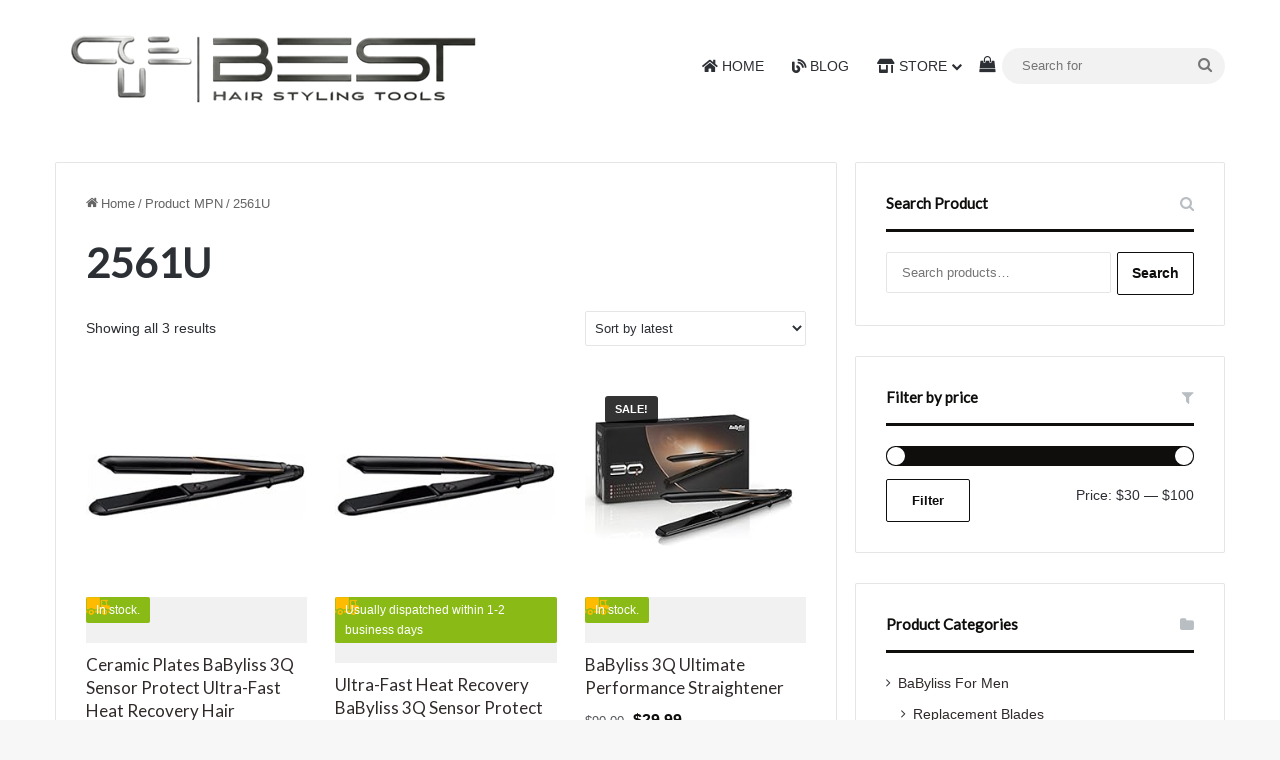

--- FILE ---
content_type: text/html; charset=utf-8
request_url: https://www.google.com/recaptcha/api2/anchor?ar=1&k=6LdDeikaAAAAAIAVsBsTJ3fII6x2M6_P_sWZGBoE&co=aHR0cHM6Ly93d3cuYmFieWxpc3MtcHJvLm5ldDo0NDM.&hl=en&v=PoyoqOPhxBO7pBk68S4YbpHZ&size=invisible&anchor-ms=20000&execute-ms=30000&cb=9q2w6wa6meag
body_size: 48652
content:
<!DOCTYPE HTML><html dir="ltr" lang="en"><head><meta http-equiv="Content-Type" content="text/html; charset=UTF-8">
<meta http-equiv="X-UA-Compatible" content="IE=edge">
<title>reCAPTCHA</title>
<style type="text/css">
/* cyrillic-ext */
@font-face {
  font-family: 'Roboto';
  font-style: normal;
  font-weight: 400;
  font-stretch: 100%;
  src: url(//fonts.gstatic.com/s/roboto/v48/KFO7CnqEu92Fr1ME7kSn66aGLdTylUAMa3GUBHMdazTgWw.woff2) format('woff2');
  unicode-range: U+0460-052F, U+1C80-1C8A, U+20B4, U+2DE0-2DFF, U+A640-A69F, U+FE2E-FE2F;
}
/* cyrillic */
@font-face {
  font-family: 'Roboto';
  font-style: normal;
  font-weight: 400;
  font-stretch: 100%;
  src: url(//fonts.gstatic.com/s/roboto/v48/KFO7CnqEu92Fr1ME7kSn66aGLdTylUAMa3iUBHMdazTgWw.woff2) format('woff2');
  unicode-range: U+0301, U+0400-045F, U+0490-0491, U+04B0-04B1, U+2116;
}
/* greek-ext */
@font-face {
  font-family: 'Roboto';
  font-style: normal;
  font-weight: 400;
  font-stretch: 100%;
  src: url(//fonts.gstatic.com/s/roboto/v48/KFO7CnqEu92Fr1ME7kSn66aGLdTylUAMa3CUBHMdazTgWw.woff2) format('woff2');
  unicode-range: U+1F00-1FFF;
}
/* greek */
@font-face {
  font-family: 'Roboto';
  font-style: normal;
  font-weight: 400;
  font-stretch: 100%;
  src: url(//fonts.gstatic.com/s/roboto/v48/KFO7CnqEu92Fr1ME7kSn66aGLdTylUAMa3-UBHMdazTgWw.woff2) format('woff2');
  unicode-range: U+0370-0377, U+037A-037F, U+0384-038A, U+038C, U+038E-03A1, U+03A3-03FF;
}
/* math */
@font-face {
  font-family: 'Roboto';
  font-style: normal;
  font-weight: 400;
  font-stretch: 100%;
  src: url(//fonts.gstatic.com/s/roboto/v48/KFO7CnqEu92Fr1ME7kSn66aGLdTylUAMawCUBHMdazTgWw.woff2) format('woff2');
  unicode-range: U+0302-0303, U+0305, U+0307-0308, U+0310, U+0312, U+0315, U+031A, U+0326-0327, U+032C, U+032F-0330, U+0332-0333, U+0338, U+033A, U+0346, U+034D, U+0391-03A1, U+03A3-03A9, U+03B1-03C9, U+03D1, U+03D5-03D6, U+03F0-03F1, U+03F4-03F5, U+2016-2017, U+2034-2038, U+203C, U+2040, U+2043, U+2047, U+2050, U+2057, U+205F, U+2070-2071, U+2074-208E, U+2090-209C, U+20D0-20DC, U+20E1, U+20E5-20EF, U+2100-2112, U+2114-2115, U+2117-2121, U+2123-214F, U+2190, U+2192, U+2194-21AE, U+21B0-21E5, U+21F1-21F2, U+21F4-2211, U+2213-2214, U+2216-22FF, U+2308-230B, U+2310, U+2319, U+231C-2321, U+2336-237A, U+237C, U+2395, U+239B-23B7, U+23D0, U+23DC-23E1, U+2474-2475, U+25AF, U+25B3, U+25B7, U+25BD, U+25C1, U+25CA, U+25CC, U+25FB, U+266D-266F, U+27C0-27FF, U+2900-2AFF, U+2B0E-2B11, U+2B30-2B4C, U+2BFE, U+3030, U+FF5B, U+FF5D, U+1D400-1D7FF, U+1EE00-1EEFF;
}
/* symbols */
@font-face {
  font-family: 'Roboto';
  font-style: normal;
  font-weight: 400;
  font-stretch: 100%;
  src: url(//fonts.gstatic.com/s/roboto/v48/KFO7CnqEu92Fr1ME7kSn66aGLdTylUAMaxKUBHMdazTgWw.woff2) format('woff2');
  unicode-range: U+0001-000C, U+000E-001F, U+007F-009F, U+20DD-20E0, U+20E2-20E4, U+2150-218F, U+2190, U+2192, U+2194-2199, U+21AF, U+21E6-21F0, U+21F3, U+2218-2219, U+2299, U+22C4-22C6, U+2300-243F, U+2440-244A, U+2460-24FF, U+25A0-27BF, U+2800-28FF, U+2921-2922, U+2981, U+29BF, U+29EB, U+2B00-2BFF, U+4DC0-4DFF, U+FFF9-FFFB, U+10140-1018E, U+10190-1019C, U+101A0, U+101D0-101FD, U+102E0-102FB, U+10E60-10E7E, U+1D2C0-1D2D3, U+1D2E0-1D37F, U+1F000-1F0FF, U+1F100-1F1AD, U+1F1E6-1F1FF, U+1F30D-1F30F, U+1F315, U+1F31C, U+1F31E, U+1F320-1F32C, U+1F336, U+1F378, U+1F37D, U+1F382, U+1F393-1F39F, U+1F3A7-1F3A8, U+1F3AC-1F3AF, U+1F3C2, U+1F3C4-1F3C6, U+1F3CA-1F3CE, U+1F3D4-1F3E0, U+1F3ED, U+1F3F1-1F3F3, U+1F3F5-1F3F7, U+1F408, U+1F415, U+1F41F, U+1F426, U+1F43F, U+1F441-1F442, U+1F444, U+1F446-1F449, U+1F44C-1F44E, U+1F453, U+1F46A, U+1F47D, U+1F4A3, U+1F4B0, U+1F4B3, U+1F4B9, U+1F4BB, U+1F4BF, U+1F4C8-1F4CB, U+1F4D6, U+1F4DA, U+1F4DF, U+1F4E3-1F4E6, U+1F4EA-1F4ED, U+1F4F7, U+1F4F9-1F4FB, U+1F4FD-1F4FE, U+1F503, U+1F507-1F50B, U+1F50D, U+1F512-1F513, U+1F53E-1F54A, U+1F54F-1F5FA, U+1F610, U+1F650-1F67F, U+1F687, U+1F68D, U+1F691, U+1F694, U+1F698, U+1F6AD, U+1F6B2, U+1F6B9-1F6BA, U+1F6BC, U+1F6C6-1F6CF, U+1F6D3-1F6D7, U+1F6E0-1F6EA, U+1F6F0-1F6F3, U+1F6F7-1F6FC, U+1F700-1F7FF, U+1F800-1F80B, U+1F810-1F847, U+1F850-1F859, U+1F860-1F887, U+1F890-1F8AD, U+1F8B0-1F8BB, U+1F8C0-1F8C1, U+1F900-1F90B, U+1F93B, U+1F946, U+1F984, U+1F996, U+1F9E9, U+1FA00-1FA6F, U+1FA70-1FA7C, U+1FA80-1FA89, U+1FA8F-1FAC6, U+1FACE-1FADC, U+1FADF-1FAE9, U+1FAF0-1FAF8, U+1FB00-1FBFF;
}
/* vietnamese */
@font-face {
  font-family: 'Roboto';
  font-style: normal;
  font-weight: 400;
  font-stretch: 100%;
  src: url(//fonts.gstatic.com/s/roboto/v48/KFO7CnqEu92Fr1ME7kSn66aGLdTylUAMa3OUBHMdazTgWw.woff2) format('woff2');
  unicode-range: U+0102-0103, U+0110-0111, U+0128-0129, U+0168-0169, U+01A0-01A1, U+01AF-01B0, U+0300-0301, U+0303-0304, U+0308-0309, U+0323, U+0329, U+1EA0-1EF9, U+20AB;
}
/* latin-ext */
@font-face {
  font-family: 'Roboto';
  font-style: normal;
  font-weight: 400;
  font-stretch: 100%;
  src: url(//fonts.gstatic.com/s/roboto/v48/KFO7CnqEu92Fr1ME7kSn66aGLdTylUAMa3KUBHMdazTgWw.woff2) format('woff2');
  unicode-range: U+0100-02BA, U+02BD-02C5, U+02C7-02CC, U+02CE-02D7, U+02DD-02FF, U+0304, U+0308, U+0329, U+1D00-1DBF, U+1E00-1E9F, U+1EF2-1EFF, U+2020, U+20A0-20AB, U+20AD-20C0, U+2113, U+2C60-2C7F, U+A720-A7FF;
}
/* latin */
@font-face {
  font-family: 'Roboto';
  font-style: normal;
  font-weight: 400;
  font-stretch: 100%;
  src: url(//fonts.gstatic.com/s/roboto/v48/KFO7CnqEu92Fr1ME7kSn66aGLdTylUAMa3yUBHMdazQ.woff2) format('woff2');
  unicode-range: U+0000-00FF, U+0131, U+0152-0153, U+02BB-02BC, U+02C6, U+02DA, U+02DC, U+0304, U+0308, U+0329, U+2000-206F, U+20AC, U+2122, U+2191, U+2193, U+2212, U+2215, U+FEFF, U+FFFD;
}
/* cyrillic-ext */
@font-face {
  font-family: 'Roboto';
  font-style: normal;
  font-weight: 500;
  font-stretch: 100%;
  src: url(//fonts.gstatic.com/s/roboto/v48/KFO7CnqEu92Fr1ME7kSn66aGLdTylUAMa3GUBHMdazTgWw.woff2) format('woff2');
  unicode-range: U+0460-052F, U+1C80-1C8A, U+20B4, U+2DE0-2DFF, U+A640-A69F, U+FE2E-FE2F;
}
/* cyrillic */
@font-face {
  font-family: 'Roboto';
  font-style: normal;
  font-weight: 500;
  font-stretch: 100%;
  src: url(//fonts.gstatic.com/s/roboto/v48/KFO7CnqEu92Fr1ME7kSn66aGLdTylUAMa3iUBHMdazTgWw.woff2) format('woff2');
  unicode-range: U+0301, U+0400-045F, U+0490-0491, U+04B0-04B1, U+2116;
}
/* greek-ext */
@font-face {
  font-family: 'Roboto';
  font-style: normal;
  font-weight: 500;
  font-stretch: 100%;
  src: url(//fonts.gstatic.com/s/roboto/v48/KFO7CnqEu92Fr1ME7kSn66aGLdTylUAMa3CUBHMdazTgWw.woff2) format('woff2');
  unicode-range: U+1F00-1FFF;
}
/* greek */
@font-face {
  font-family: 'Roboto';
  font-style: normal;
  font-weight: 500;
  font-stretch: 100%;
  src: url(//fonts.gstatic.com/s/roboto/v48/KFO7CnqEu92Fr1ME7kSn66aGLdTylUAMa3-UBHMdazTgWw.woff2) format('woff2');
  unicode-range: U+0370-0377, U+037A-037F, U+0384-038A, U+038C, U+038E-03A1, U+03A3-03FF;
}
/* math */
@font-face {
  font-family: 'Roboto';
  font-style: normal;
  font-weight: 500;
  font-stretch: 100%;
  src: url(//fonts.gstatic.com/s/roboto/v48/KFO7CnqEu92Fr1ME7kSn66aGLdTylUAMawCUBHMdazTgWw.woff2) format('woff2');
  unicode-range: U+0302-0303, U+0305, U+0307-0308, U+0310, U+0312, U+0315, U+031A, U+0326-0327, U+032C, U+032F-0330, U+0332-0333, U+0338, U+033A, U+0346, U+034D, U+0391-03A1, U+03A3-03A9, U+03B1-03C9, U+03D1, U+03D5-03D6, U+03F0-03F1, U+03F4-03F5, U+2016-2017, U+2034-2038, U+203C, U+2040, U+2043, U+2047, U+2050, U+2057, U+205F, U+2070-2071, U+2074-208E, U+2090-209C, U+20D0-20DC, U+20E1, U+20E5-20EF, U+2100-2112, U+2114-2115, U+2117-2121, U+2123-214F, U+2190, U+2192, U+2194-21AE, U+21B0-21E5, U+21F1-21F2, U+21F4-2211, U+2213-2214, U+2216-22FF, U+2308-230B, U+2310, U+2319, U+231C-2321, U+2336-237A, U+237C, U+2395, U+239B-23B7, U+23D0, U+23DC-23E1, U+2474-2475, U+25AF, U+25B3, U+25B7, U+25BD, U+25C1, U+25CA, U+25CC, U+25FB, U+266D-266F, U+27C0-27FF, U+2900-2AFF, U+2B0E-2B11, U+2B30-2B4C, U+2BFE, U+3030, U+FF5B, U+FF5D, U+1D400-1D7FF, U+1EE00-1EEFF;
}
/* symbols */
@font-face {
  font-family: 'Roboto';
  font-style: normal;
  font-weight: 500;
  font-stretch: 100%;
  src: url(//fonts.gstatic.com/s/roboto/v48/KFO7CnqEu92Fr1ME7kSn66aGLdTylUAMaxKUBHMdazTgWw.woff2) format('woff2');
  unicode-range: U+0001-000C, U+000E-001F, U+007F-009F, U+20DD-20E0, U+20E2-20E4, U+2150-218F, U+2190, U+2192, U+2194-2199, U+21AF, U+21E6-21F0, U+21F3, U+2218-2219, U+2299, U+22C4-22C6, U+2300-243F, U+2440-244A, U+2460-24FF, U+25A0-27BF, U+2800-28FF, U+2921-2922, U+2981, U+29BF, U+29EB, U+2B00-2BFF, U+4DC0-4DFF, U+FFF9-FFFB, U+10140-1018E, U+10190-1019C, U+101A0, U+101D0-101FD, U+102E0-102FB, U+10E60-10E7E, U+1D2C0-1D2D3, U+1D2E0-1D37F, U+1F000-1F0FF, U+1F100-1F1AD, U+1F1E6-1F1FF, U+1F30D-1F30F, U+1F315, U+1F31C, U+1F31E, U+1F320-1F32C, U+1F336, U+1F378, U+1F37D, U+1F382, U+1F393-1F39F, U+1F3A7-1F3A8, U+1F3AC-1F3AF, U+1F3C2, U+1F3C4-1F3C6, U+1F3CA-1F3CE, U+1F3D4-1F3E0, U+1F3ED, U+1F3F1-1F3F3, U+1F3F5-1F3F7, U+1F408, U+1F415, U+1F41F, U+1F426, U+1F43F, U+1F441-1F442, U+1F444, U+1F446-1F449, U+1F44C-1F44E, U+1F453, U+1F46A, U+1F47D, U+1F4A3, U+1F4B0, U+1F4B3, U+1F4B9, U+1F4BB, U+1F4BF, U+1F4C8-1F4CB, U+1F4D6, U+1F4DA, U+1F4DF, U+1F4E3-1F4E6, U+1F4EA-1F4ED, U+1F4F7, U+1F4F9-1F4FB, U+1F4FD-1F4FE, U+1F503, U+1F507-1F50B, U+1F50D, U+1F512-1F513, U+1F53E-1F54A, U+1F54F-1F5FA, U+1F610, U+1F650-1F67F, U+1F687, U+1F68D, U+1F691, U+1F694, U+1F698, U+1F6AD, U+1F6B2, U+1F6B9-1F6BA, U+1F6BC, U+1F6C6-1F6CF, U+1F6D3-1F6D7, U+1F6E0-1F6EA, U+1F6F0-1F6F3, U+1F6F7-1F6FC, U+1F700-1F7FF, U+1F800-1F80B, U+1F810-1F847, U+1F850-1F859, U+1F860-1F887, U+1F890-1F8AD, U+1F8B0-1F8BB, U+1F8C0-1F8C1, U+1F900-1F90B, U+1F93B, U+1F946, U+1F984, U+1F996, U+1F9E9, U+1FA00-1FA6F, U+1FA70-1FA7C, U+1FA80-1FA89, U+1FA8F-1FAC6, U+1FACE-1FADC, U+1FADF-1FAE9, U+1FAF0-1FAF8, U+1FB00-1FBFF;
}
/* vietnamese */
@font-face {
  font-family: 'Roboto';
  font-style: normal;
  font-weight: 500;
  font-stretch: 100%;
  src: url(//fonts.gstatic.com/s/roboto/v48/KFO7CnqEu92Fr1ME7kSn66aGLdTylUAMa3OUBHMdazTgWw.woff2) format('woff2');
  unicode-range: U+0102-0103, U+0110-0111, U+0128-0129, U+0168-0169, U+01A0-01A1, U+01AF-01B0, U+0300-0301, U+0303-0304, U+0308-0309, U+0323, U+0329, U+1EA0-1EF9, U+20AB;
}
/* latin-ext */
@font-face {
  font-family: 'Roboto';
  font-style: normal;
  font-weight: 500;
  font-stretch: 100%;
  src: url(//fonts.gstatic.com/s/roboto/v48/KFO7CnqEu92Fr1ME7kSn66aGLdTylUAMa3KUBHMdazTgWw.woff2) format('woff2');
  unicode-range: U+0100-02BA, U+02BD-02C5, U+02C7-02CC, U+02CE-02D7, U+02DD-02FF, U+0304, U+0308, U+0329, U+1D00-1DBF, U+1E00-1E9F, U+1EF2-1EFF, U+2020, U+20A0-20AB, U+20AD-20C0, U+2113, U+2C60-2C7F, U+A720-A7FF;
}
/* latin */
@font-face {
  font-family: 'Roboto';
  font-style: normal;
  font-weight: 500;
  font-stretch: 100%;
  src: url(//fonts.gstatic.com/s/roboto/v48/KFO7CnqEu92Fr1ME7kSn66aGLdTylUAMa3yUBHMdazQ.woff2) format('woff2');
  unicode-range: U+0000-00FF, U+0131, U+0152-0153, U+02BB-02BC, U+02C6, U+02DA, U+02DC, U+0304, U+0308, U+0329, U+2000-206F, U+20AC, U+2122, U+2191, U+2193, U+2212, U+2215, U+FEFF, U+FFFD;
}
/* cyrillic-ext */
@font-face {
  font-family: 'Roboto';
  font-style: normal;
  font-weight: 900;
  font-stretch: 100%;
  src: url(//fonts.gstatic.com/s/roboto/v48/KFO7CnqEu92Fr1ME7kSn66aGLdTylUAMa3GUBHMdazTgWw.woff2) format('woff2');
  unicode-range: U+0460-052F, U+1C80-1C8A, U+20B4, U+2DE0-2DFF, U+A640-A69F, U+FE2E-FE2F;
}
/* cyrillic */
@font-face {
  font-family: 'Roboto';
  font-style: normal;
  font-weight: 900;
  font-stretch: 100%;
  src: url(//fonts.gstatic.com/s/roboto/v48/KFO7CnqEu92Fr1ME7kSn66aGLdTylUAMa3iUBHMdazTgWw.woff2) format('woff2');
  unicode-range: U+0301, U+0400-045F, U+0490-0491, U+04B0-04B1, U+2116;
}
/* greek-ext */
@font-face {
  font-family: 'Roboto';
  font-style: normal;
  font-weight: 900;
  font-stretch: 100%;
  src: url(//fonts.gstatic.com/s/roboto/v48/KFO7CnqEu92Fr1ME7kSn66aGLdTylUAMa3CUBHMdazTgWw.woff2) format('woff2');
  unicode-range: U+1F00-1FFF;
}
/* greek */
@font-face {
  font-family: 'Roboto';
  font-style: normal;
  font-weight: 900;
  font-stretch: 100%;
  src: url(//fonts.gstatic.com/s/roboto/v48/KFO7CnqEu92Fr1ME7kSn66aGLdTylUAMa3-UBHMdazTgWw.woff2) format('woff2');
  unicode-range: U+0370-0377, U+037A-037F, U+0384-038A, U+038C, U+038E-03A1, U+03A3-03FF;
}
/* math */
@font-face {
  font-family: 'Roboto';
  font-style: normal;
  font-weight: 900;
  font-stretch: 100%;
  src: url(//fonts.gstatic.com/s/roboto/v48/KFO7CnqEu92Fr1ME7kSn66aGLdTylUAMawCUBHMdazTgWw.woff2) format('woff2');
  unicode-range: U+0302-0303, U+0305, U+0307-0308, U+0310, U+0312, U+0315, U+031A, U+0326-0327, U+032C, U+032F-0330, U+0332-0333, U+0338, U+033A, U+0346, U+034D, U+0391-03A1, U+03A3-03A9, U+03B1-03C9, U+03D1, U+03D5-03D6, U+03F0-03F1, U+03F4-03F5, U+2016-2017, U+2034-2038, U+203C, U+2040, U+2043, U+2047, U+2050, U+2057, U+205F, U+2070-2071, U+2074-208E, U+2090-209C, U+20D0-20DC, U+20E1, U+20E5-20EF, U+2100-2112, U+2114-2115, U+2117-2121, U+2123-214F, U+2190, U+2192, U+2194-21AE, U+21B0-21E5, U+21F1-21F2, U+21F4-2211, U+2213-2214, U+2216-22FF, U+2308-230B, U+2310, U+2319, U+231C-2321, U+2336-237A, U+237C, U+2395, U+239B-23B7, U+23D0, U+23DC-23E1, U+2474-2475, U+25AF, U+25B3, U+25B7, U+25BD, U+25C1, U+25CA, U+25CC, U+25FB, U+266D-266F, U+27C0-27FF, U+2900-2AFF, U+2B0E-2B11, U+2B30-2B4C, U+2BFE, U+3030, U+FF5B, U+FF5D, U+1D400-1D7FF, U+1EE00-1EEFF;
}
/* symbols */
@font-face {
  font-family: 'Roboto';
  font-style: normal;
  font-weight: 900;
  font-stretch: 100%;
  src: url(//fonts.gstatic.com/s/roboto/v48/KFO7CnqEu92Fr1ME7kSn66aGLdTylUAMaxKUBHMdazTgWw.woff2) format('woff2');
  unicode-range: U+0001-000C, U+000E-001F, U+007F-009F, U+20DD-20E0, U+20E2-20E4, U+2150-218F, U+2190, U+2192, U+2194-2199, U+21AF, U+21E6-21F0, U+21F3, U+2218-2219, U+2299, U+22C4-22C6, U+2300-243F, U+2440-244A, U+2460-24FF, U+25A0-27BF, U+2800-28FF, U+2921-2922, U+2981, U+29BF, U+29EB, U+2B00-2BFF, U+4DC0-4DFF, U+FFF9-FFFB, U+10140-1018E, U+10190-1019C, U+101A0, U+101D0-101FD, U+102E0-102FB, U+10E60-10E7E, U+1D2C0-1D2D3, U+1D2E0-1D37F, U+1F000-1F0FF, U+1F100-1F1AD, U+1F1E6-1F1FF, U+1F30D-1F30F, U+1F315, U+1F31C, U+1F31E, U+1F320-1F32C, U+1F336, U+1F378, U+1F37D, U+1F382, U+1F393-1F39F, U+1F3A7-1F3A8, U+1F3AC-1F3AF, U+1F3C2, U+1F3C4-1F3C6, U+1F3CA-1F3CE, U+1F3D4-1F3E0, U+1F3ED, U+1F3F1-1F3F3, U+1F3F5-1F3F7, U+1F408, U+1F415, U+1F41F, U+1F426, U+1F43F, U+1F441-1F442, U+1F444, U+1F446-1F449, U+1F44C-1F44E, U+1F453, U+1F46A, U+1F47D, U+1F4A3, U+1F4B0, U+1F4B3, U+1F4B9, U+1F4BB, U+1F4BF, U+1F4C8-1F4CB, U+1F4D6, U+1F4DA, U+1F4DF, U+1F4E3-1F4E6, U+1F4EA-1F4ED, U+1F4F7, U+1F4F9-1F4FB, U+1F4FD-1F4FE, U+1F503, U+1F507-1F50B, U+1F50D, U+1F512-1F513, U+1F53E-1F54A, U+1F54F-1F5FA, U+1F610, U+1F650-1F67F, U+1F687, U+1F68D, U+1F691, U+1F694, U+1F698, U+1F6AD, U+1F6B2, U+1F6B9-1F6BA, U+1F6BC, U+1F6C6-1F6CF, U+1F6D3-1F6D7, U+1F6E0-1F6EA, U+1F6F0-1F6F3, U+1F6F7-1F6FC, U+1F700-1F7FF, U+1F800-1F80B, U+1F810-1F847, U+1F850-1F859, U+1F860-1F887, U+1F890-1F8AD, U+1F8B0-1F8BB, U+1F8C0-1F8C1, U+1F900-1F90B, U+1F93B, U+1F946, U+1F984, U+1F996, U+1F9E9, U+1FA00-1FA6F, U+1FA70-1FA7C, U+1FA80-1FA89, U+1FA8F-1FAC6, U+1FACE-1FADC, U+1FADF-1FAE9, U+1FAF0-1FAF8, U+1FB00-1FBFF;
}
/* vietnamese */
@font-face {
  font-family: 'Roboto';
  font-style: normal;
  font-weight: 900;
  font-stretch: 100%;
  src: url(//fonts.gstatic.com/s/roboto/v48/KFO7CnqEu92Fr1ME7kSn66aGLdTylUAMa3OUBHMdazTgWw.woff2) format('woff2');
  unicode-range: U+0102-0103, U+0110-0111, U+0128-0129, U+0168-0169, U+01A0-01A1, U+01AF-01B0, U+0300-0301, U+0303-0304, U+0308-0309, U+0323, U+0329, U+1EA0-1EF9, U+20AB;
}
/* latin-ext */
@font-face {
  font-family: 'Roboto';
  font-style: normal;
  font-weight: 900;
  font-stretch: 100%;
  src: url(//fonts.gstatic.com/s/roboto/v48/KFO7CnqEu92Fr1ME7kSn66aGLdTylUAMa3KUBHMdazTgWw.woff2) format('woff2');
  unicode-range: U+0100-02BA, U+02BD-02C5, U+02C7-02CC, U+02CE-02D7, U+02DD-02FF, U+0304, U+0308, U+0329, U+1D00-1DBF, U+1E00-1E9F, U+1EF2-1EFF, U+2020, U+20A0-20AB, U+20AD-20C0, U+2113, U+2C60-2C7F, U+A720-A7FF;
}
/* latin */
@font-face {
  font-family: 'Roboto';
  font-style: normal;
  font-weight: 900;
  font-stretch: 100%;
  src: url(//fonts.gstatic.com/s/roboto/v48/KFO7CnqEu92Fr1ME7kSn66aGLdTylUAMa3yUBHMdazQ.woff2) format('woff2');
  unicode-range: U+0000-00FF, U+0131, U+0152-0153, U+02BB-02BC, U+02C6, U+02DA, U+02DC, U+0304, U+0308, U+0329, U+2000-206F, U+20AC, U+2122, U+2191, U+2193, U+2212, U+2215, U+FEFF, U+FFFD;
}

</style>
<link rel="stylesheet" type="text/css" href="https://www.gstatic.com/recaptcha/releases/PoyoqOPhxBO7pBk68S4YbpHZ/styles__ltr.css">
<script nonce="SLes_jes7Yk0by9qyuifAA" type="text/javascript">window['__recaptcha_api'] = 'https://www.google.com/recaptcha/api2/';</script>
<script type="text/javascript" src="https://www.gstatic.com/recaptcha/releases/PoyoqOPhxBO7pBk68S4YbpHZ/recaptcha__en.js" nonce="SLes_jes7Yk0by9qyuifAA">
      
    </script></head>
<body><div id="rc-anchor-alert" class="rc-anchor-alert"></div>
<input type="hidden" id="recaptcha-token" value="[base64]">
<script type="text/javascript" nonce="SLes_jes7Yk0by9qyuifAA">
      recaptcha.anchor.Main.init("[\x22ainput\x22,[\x22bgdata\x22,\x22\x22,\[base64]/[base64]/[base64]/[base64]/[base64]/UltsKytdPUU6KEU8MjA0OD9SW2wrK109RT4+NnwxOTI6KChFJjY0NTEyKT09NTUyOTYmJk0rMTxjLmxlbmd0aCYmKGMuY2hhckNvZGVBdChNKzEpJjY0NTEyKT09NTYzMjA/[base64]/[base64]/[base64]/[base64]/[base64]/[base64]/[base64]\x22,\[base64]\\u003d\x22,\x22LjrDnsOiw7QHwoTDhlgCNW4nFcOKwpYyV8Kyw78TRkPCtMKJblbDhcO1w6JJw5vDocKBw6pcRSg2w6fCgyVBw4ViWTk3w7rDuMKTw4/[base64]/bcKtQMOOw5XCsUrClMKPwpN0wo7CmHdww6fDpMKyIxIewqzCgAbDqw/CvcO9wr/Cr1EFwr9ewp7Cq8OJK8KvacOLdEZvOywnYsKEwpwWw44bakIOUMOEJn8QLRfDiSdzZMOSNB4DLMK2IVbCn27CinUBw5Zvw6XCp8O9w7l/wq/DszMoAgNpwpzCucOuw6LCllPDly/DtcO+wrdLw5vCmhxFwoPCsh/[base64]/DkMO4wqfDgcO1bm8bwpzDn8KVwrcrRFzDosO2bnHDrcOGRXLDs8OCw5QocsOdYcK6wpc/SU/DiMKtw6PDgz3CicKSw6vCpG7DusKvwqMxXXxvHF4WwrXDq8OnbhjDpAEsVMOyw79rw70Ow7djB3fCl8OdHUDCvMKrCcOzw6bDgw18w6/CrXl7wrZXwqvDnwfDvcOMwpVUHMKiwp/DvcOvw4zCqMKxwox1IxXDhghIe8O8wqbCp8Kow5TDiMKaw7jCtcKLM8OKeUvCrMO0wpgnFVZUNsORMFfCosKAwoLCp8OOb8KzwpXDnnHDgMKywofDgEdDw77CmMKrBcO6KMOGZVBuGMKkVyN/CgzCoWVRw75ELyF+FcOYw7/Du23Dq2DDrMO9CMOCZsOywrfCt8KZwqnCgBEOw6xaw5cBUncjwoLDucK7M3ItWsOcwr5HUcKVwp3CsSDDlMKCC8KDfsK8TsKbcsKxw4JHwrRDw5Efw4Q+wq8bTD/[base64]/wqjDosKxPMKHPis2QXBaWsOaw5lPw448wpMqwoTCnSIuaGZKZ8K/EcK1WnXCgsOGcGgiw5bClMOhwpfCsVDDs2jCgsOCwrvCmcK/w6YZwqvDvcOow4nCviFgHsKBwqjDr8KKw7QGYMObw7nCncOywqAtFMOTGwfCrUsywpTCpsOpFHPDkxVww5pdUQhgKkPCpMOUfh07w5M3wpMDVhJ4SG4Ew6DDgMKMwoNBwop2DjUqccKOCTpXasKOwrPCgcKDdsKoQcOIw7/[base64]/DmcKSwokRw7kvwrTChcKNwp7Dt2fDlMKMwrHCjERNwoBRw4k1w6vDn8Kpe8K1w4kCGcOUf8Kaa0vDksOPwo4Xw5LCowXCqgxnYBzCmDEawpzDggskT3DCqTHCj8O7cMKnw4A/SiTDtcKRZUAXw6bCvcOcw7bCusKnRsOPwp5eBRvCt8OUS1A9w6vDmR7CisKiw6nDrEHDjmPCu8KHVQlOBsKIw4ouE1XDr8KKw68gFlzCiMKpZMKgHhkUPsKTbhobGcKmOsKaJQ0UZcK3wr/DucKfCcK4NQEnw6HDgD46wofCgnPCh8KwwpoUAkTDpMKHQ8KdCMOsScKJLgtOw5cww4jCtCrDnsOvEG3CscKpwo/[base64]/DqsO4WcOUwrfDm8OrFsKswpjDgcOzw7ocb8OSwp48w6zCtRhHwpspw4M/wq4xahrCmwV5w4kWVsOHYMOpbcKrw4NAK8KudcKHw6DCtcOna8KNw4/[base64]/R8OtRQDDlnMDZ8Kjw6vCsDwcw7ggwocTQUrDjMOAeSrDrkJwVcKOw4YMShTCqFvDqMOhw5/DhDHCtMK3w4hiw7/DgC5BLHMLGXl3w7sfw4HChybCuS/Dm24/w51MJlAKE1zDscO0LcOKw4wjIyYJQzvDncKEQ2FrbhIwfsO5eMKQCwZ9XkjChsONS8K/EF9+bix1XCA0w6rDlRdREcKowojChW3ChxR4wpkDwqE+RUsMw4rCqXDCuHTDlsKCw5Ngw4BLZMO7w5xxwo/CtMKuOHLDh8OwU8KhKMK8w67DvMKzw43CgQrDvDAFUyDCjzokKEHCosOiw74owpDDrcKTwrvDrSsCwpY+N3bDoRw/[base64]/CusKoU8O9dDjDpsO7eMKLUsORag3Cn8O3wqPDo1hbG8OGM8Klw4zDvCXDkMK7wr3DisKEAsKPw4bCtsOiw4PDmTojR8KjUcOcIAkAZ8OtTDjDsz/Di8KeWcKyR8Kxw6/CkcKhJ3TCucKxwqnDiglnw7TCv2w8U8OCbzFYwp/[base64]/CplbDu2UCw71pFywvUcKOLMKuw7TCusOhW3nDtMKwW8Ozw4QOD8KnwqQsw5/DuUkFWcKFaRBma8O/woMhw7nDkD3CnXh0K2bDs8KawpoOwr3DnQfCkMK2w6JCw6tpcgTClA5Wwo/CoMK/[base64]/HWoZwotzwpBRF8KHRBHChBPCql4dw5PCrMK9LMKQTkxpwoZNwpvCghtJZgNcJCtSw4bCjsKPJMOfw7DCsMKFIisFNC9rPVHDmQvDpsOtdl/CisOKDMOzFsK6w58cw4lJwoTCoF0+B8OHwoh0C8O8w7zCtcOqPMOXRwjClsKqISLCu8OmR8KJwpPDthvCm8O1w5/ClUzCnRTDuAnDk2Z0wq0kw4lnVMOFwrxuXg54w77DuyzDicKWQMOvTivDucKDw7TDpUUPwqh0cMKsw5Ruw75UL8KrQsOzwptJKFsFOcO8w6hLUsK+w5XCh8OBAcO5AMKTwq3CulR3JC4+wpgsdEjChD3DvD0Jw4/Dt1gJS8KCw4DCjMOxwpBGwobCpRRaT8KXFcOCw79ow5jDksKAw73CucKDwr3ChcKtczHCpy9GfsK/OVV7ScOyBsKvwqzDnMOdRTHCmkjDhjrCoBtkwotpw7VAf8OEwpLCsEIJYwF/w587YylFwpvCrnlFw4g9w6NpwrBZA8OgRC8qwo3DoRrDn8OuwqzDtsO+wolUfHfDrEIXw5fCl8ONwrU+woICwqjDvEDDh1DDncOMWsKgwpYyYBgrXMOsYsK0QA9tOltTe8OqNsK4VcOew5sJVVlKwo/DtMOWc8OLQsOAwozCnMOgwpnClnLDuU4tTMOdT8KnNMOfCcOCP8KBw5MawrxLwpnDusOSYSpub8Kkw4jClHLDuFdRYcKyABkjEUHDr10YWWfDmSPDvMOiw7zCpXlowqfCi0I9Qn5eesOswodyw6UHw6V6B0nCsn4HwoBfI2nDvA/DlDnDocO+w4DCmSFGOcOIwrbDrMOsBW8xUm1swoUcaMOwwp3Cmgd9woZwZBQVw6NJw4DCnx8ZbCp0w5lBccOBVcKtwqzDuMK/w49Uw6PCoA7DmcOmwrsqJMO1woJpw7pSFgJQw5tMYcOwAA7Di8K+csO6JsOvf8OFOcOoTi3CrcO6DMOHw7k4HzwpworCgxvDuyHDicOqMhPDjkwFwopwMMKQwrA7w6xFZsO2PsOmDhk0DBQOw6wow53DvjLDq3E9w6/CtMOlYwc4fMObwpjCq0Zyw5ATI8OWw73DgcK9wrTCnX/[base64]/wqQTw6DDrhYgw7hUWMONwol8w786w4nDsy5Cw6dGwofDnFRtMsK8PMKbP37DiCZzCsOkw71bwrzCnCt/w5pPwqQUWsK1w6hawpDDrsKnwqg5RhfCllfCrcO5SHbCtMK5PgvCn8KdwpQMZHIJYAdTw58kecKGPHpDDFZHI8OPBcKvw7Y5SR3DhS4+w6s/wo5xw4LCjknClcO7RVcQBsK4CXUKJm7DmnNqN8K8w6Qpf8KQY07ClR8ANhPDr8Orw5bDpsK8w4rDlSzDtMOBGV/CscONw77DocKyw7pCE38Rw7RbD8KjwpUnw4s7KsK+ACzDr8KZw7LDgsOSwq3DvCNyw6YADsOiwrfDhwnDrsOrOcOxw50TwocXwp5uwoADGGDDmhBYw6IpZ8KJw4tuPMOtasKeN2xdwoHDrFHChVfDnAvDsmbCkjbDlwQuTz/CvVXDr1cbTcOzwqQswoluw5o8wopKw69oZsOndgHDmldjK8OOw6MOXzpZwohVBMOxw7Z0w43CtsO7woB3FcOGwptESMKbwovDg8Ofw5vDsxo2wobDswthDcKfGsOyQcKGwpMfwrR+w4MiaAbCqMO+NV/CtcKUBVVAw6bDjDEKfg/Cu8OSw6cgwo0pFS8vdcOLwobDhWDDncOZc8KNWcKrIMO4Zi7ClMOgw7PCqHIgw6vCvMKqwpnDohJWwr3CisK9wpR9w4w0wrjCoBo4emfCv8OzasOswrRTw5HDiCfClnE/[base64]/Di8K/wogzw5luA0JGwqpgwqjCmsKTGVl7FHfCkkbCr8Kcw6XDuQUJwpkpw6PCtGrDrsK2worDhFtyw4Qjw5o7WMO/wqPDtizCrWQaTiBFw7vDumfDlyfCu1BVwqvCiHXClgE+wqonw6HDjEPCtcOsVMOQwp7Dj8ONw7wxIj9uw5N2N8KqwrzDum/CoMKMw5AYwqTCi8KVw4zCuD99woHDlDpYPMOWayN8wqTClsOsw4bDkhF/VcO9A8O1w6lYXMOlCHJYwq0pe8OLw6B1woE6w4/Dth0aw5nDocO7w4jCh8OWdVk2JsKyWDHDmzDChiVQw6PDo8KYwqjDvRzDkcK4I1zDqcKMwr3DsMOSThPClnnCpFMXwo/[base64]/DljU/wrHCqQ54w4LDuMOPwqN9wpHCq0zCq2DCq8KNEMKTdsKMw7w9w6EowoHCqcKkfHAyKhjCscOcwoNsw4/[base64]/DlxvDlMOTw449wpUyM3XCjsKbf8OcUxjChMK9P2jCnMOWwqBXeUUFw7p/PXFbTsK4wr9hwozCn8O6w5tNDiTCv3NdwpZaw7tVw79cw5hKw4/[base64]/w4l+bk/CvBXCkCAUwrBGw6oHwoFZwphEw7/DvCFAXcOLw6PDsCc/wovCjmzDncKPIMOkw5TDjcKzwqDDkMOEwrLDmS3CjxJdw5XCgUBMC8K6w5kiwqDDvjvCmsKuBsKVwrfDm8KlEcKFwoczMiTDpsKBIRVyYlhlEBdSCGrCj8OJR1paw7hZwpNWDhFuw4fDmcO9Tlpwa8KMBF1dUAcwVsK+VsOVNMKIIMO/wpEew4tpwpMYwqEhw5xneA4RHWBiwrwVIS/DtsKRwrN7wprCgnPDkx/[base64]/CisKDw753w5PCl8Kpw4o3woPCjsOSwqJcw4XDrmw9w67CvsKVw6g/w75Uw6ggC8OKejbDslzDqMK1wqQewo3DtcOZW0TCtsKSwqvCk0FEZMKcw4hRwrTCqsK4W8KaNQbDigDCjAXDi2EbF8KkKxXChMKNwpdrwro+TcKEwrLChzXDtMOHDGPCvzweL8K4N8KwIGbCpz3Dr3rDintTZ8KxwpzDsiBSOHpdWDBcXU9ow6ogMUjCgA/DhcKdw4zDg3kjY0XCvC8sO1fCpMOrw7V6b8KPVic1wrxWLn1ew4HDssOlw47CuA8gwph1QBdJwp5ew6fCrDxMwq9VOsOnwqnCpsOLw6wbwqZSCMOnwqvDvcOwYMKiwqjDhVPDvADCucOowpnDqhcSFVNxwr/Do3jDqcKGJnzCixwQwqXDjzzChQcuw6ZvwpDDksOSwpBNwpzCjgrCpcO9wrw9DzouwrQuCsKKw7PCnUDDi0jClRjCu8Ogw6JzwpLDn8K3wpLCjjxoOcOcwo3Dl8KzwpEUNhnCtMOUwqRTfcKbw7/CisOBw7zDrcK2w5zDqD7DpcK7wqdJw6s8w5w7K8O1C8KRw7Ufc8OEw4DCo8Kzw7o3RhMoXx/DtU/[base64]/CiUQfUcKyw7PDscOFw6TCuRxjGsOhEzgDw5dFw6rDsCjCt8Ktw6sEw5zDicOjWcO/FMKBfsKwV8OiwqYIfsOPNlUhd8OHwrXDvcKhwp3CgsODw4bCrsOBRFxAfBLCksOLDjMUfDlnfjtnwozCj8KMHgzChsKfM3DCuUpKwpYGw5jCq8Kjw6EGCcO4wqYEXRvDisOEw4lGfBTDgXwtw43CnMOzw6XCk3HDlD/[base64]/w5gNwqdJw4fCmzwww5ISwoTDpgVFUsOlTMOkw7vDtMOkVgM5wqfDnhtGfjVjESrDrcKTdsK/fAIbdsOKRsKqwoDDisORw4jDs8KMX2vCi8OBZsOhw73DrsOvekfDrEkgw5DDrsKjAyvCk8OIwqPDnX/Ct8O5csOof8OdQ8K5wpjCqsOKKsOEwopUw4xoIcOpwqBlwr8Yf3pDwpRdw6fDv8O4wrZ7woLCgsOSwrkGwoPCulHDrcKMw4/Dl39KeMKWw6TCkFVnw4F/fsOOw7kOWsK9DSVUw6ozTMOMOhMqw4ERw5lNwqxmYydZHRjDoMObUz7CkQ8Gw6DDi8OXw43DuEPCoknCj8Okw4UOw5nDqlNGOsO5w5l5w5DChRzDsBrDmcOyw4/CiQ7Cn8K5wpPDuF/Dg8O0wqDCssKFwr3DtHgVX8ONw7Q1w7XCpcOif2vCrsKTUVLDsyfDswItwr7DkhDCr3vDrcKTTVjChMKywoI3ZMK/[base64]/[base64]/TsKlw5vDqTMxYGDDnHbCm8KAw7fDvG8Aw5HChcKHJ8O4NBg+w7LCvTgHwpltQMOLwqHCrXDDucOOwpxCB8Oqw7TCg0DDqS/DhsK5AwA6wpU1DTRASsKhw6sIMC7CgcOHwqU5w5HChcK/NQgjwq1vwp7DmsKjTAp8WMOTMFNGwogSwpbDiU8hWsKow5MXBUUFAHtgJEEew4kuYMOCbsO2HiTCiMO+Ky/Du1nDvsKoX8KIdCElZcK/w5JkXcKWUiHCnsKGN8OYwodAw6AFJ37DvMOydMK7C3DCgsKlw49sw4MUwpPCrcOhw7NLeUIqHcKEw6gGLsO/wrQ/wr9/[base64]/DrSoQw5ILAzDCvCw5wr5Nw5EPN8KCOyNew5EjP8OtCkcmw65sw4DCuHc+wqZ6w4dow6HDoz1BDRU1NMKrU8KGGMKxem0WXMO/[base64]/DqW5OwqHDujcqwp8gwq0uQMOEwoV7JWDDjMKvw4YnJi4yY8O3w4zDuEcyKjHDlBrDtcOlwotDwqPDvjXDqcKUQsKSwrfDgcK6w79iwpptw73Dm8KZw75Mwr83worCqsOCY8O/XcOzZG0/EcO4w4HCm8OYGcKKw7fCqQHCtsK5UF3Dv8O2DWJlwpFCJcO/[base64]/CjA/CkhXCiENewqg0bFt5wr/ChsOucQDDssKzw7PClVEuw4scwo3CmTzCgcKTVsKvwpbDusK5w7nCu0jDjsOxwoZvHXXCj8KAwp7DjyFSw5BBHh3DnAJ/a8ONw4TDnV1Aw7xZFEvDtcKNUWxgQVEqw7fDp8OEdUHDky9SwpUCw5rCj8OPYcKTLcKAw715wrZsO8KSw6nClsKkR1HClxfDukIjw7fCuxZsO8KBWzxWNW5kwqXCv8O2L25BBwjCtsOww5N2wo/[base64]/Ch8KZw47Cq8OGSUAFwp7DicO5wow7w6gew7fDijLDpcKpw6RfwpZlw6dCw4VSFMKISlPCo8OFwoTDgMOqAsOZw4bDnWcucsOGdSvDkkllWcK0B8Onw79DUXxTw5ZpwoXCk8OHdn/Ds8OBF8O8A8O1woTCjTV5fMK1wqtfD3PCrQnCjwjDr8K9wqtEGGzClsKowq/CtD58eMO0w5vDu8K3YTDDoMOhwrBqGkp3w4dIw7fDocO+CcOOw57CscO0w5sUw5B5wqECw6TCncKxR8OGVUPDhcKWahcGaF/Doz1DUn3CscKpRsOuwqQgw5Fww4pFw7LCs8K1wo5Fw7TDosKCw7RowqvDksOOwp09FsOkB8OEKMOiOnlaCzfDjMOHI8Kgw5XDgsK8w6jDqkM+wo3CuUAaKUPClSrDnmjClsOydjbCqMK6OQ4vw7nCv8KKwrt+TsKWw54Fw4BGwo00FipGY8KuwpBxwr/[base64]/ChnCq8KrS8OBOl9xZzfClFlGwqDDqXNSG8KXw7RrwqMcw5sCwp13I0dhGMOxYcOPw71Tw75Vw4/DrcKMMMKSwrhAMhAjSMKdw71MCA5neR86wprDlMOTDsK5DcOJDRDChiPCpMOGDcKhH3hSwqvDm8OLQ8OGwro9bcKTOHfCtcOtw4fCl0XDoi9Hw4/[base64]/Dm8KPPcKAUyXDvMOwNx/DpUBZC8Ktwq/[base64]/wqDDv8KkdhwrGMK3w7fCnEtvw5TCun/Ch8KvGcOySlDDpgvDnH/Ct8K5EVTDkCINwo5FIUx6JcO6w5U5JsKOwqDDo0jCrXDCrsKww5zDuWh7w7PDil8lP8OCw6/DoDPCnH5ow6DCuQI1wp/Cs8KqW8OgVMKrw7nCvVZaXQrDpiVZwoRTIgXCkztNwqbCgMK/P0c/wo8Ywq9kwrhOw683LcOSecKVwq19wpM6QHLDmCchJMOBwrnClTUWwroOwrzDnMOSKMKJMcOqLmwJw4c6wq/CpcOCJ8KcKEl1IcOoNjXDvAnDlTrDscKJMcOxwp40YcO6wozCn3whwqTCiMOMacKhw4zCtAvDkEVHwosPw6cVwoRNwrYYw45QScKFSMKcw57Cv8OmOsKjCD/DnQIQXMOsw7DDgcO+w7oyfcOBH8OZwrfDp8OYd1VwwprCqH3Dr8OyI8Owwo/CjwTCkzJdI8OBEiV3E8Ojw6Rtw4Apw5HCq8O0FXVcw4bCpHTDoMKTdmR0w7vCr2HChcOVwrLCqH7CuRhgKW3Dn3crKsK/w7zChTXDh8K5BX3CkkBVPXkDC8KGeD7Dp8OBwpA1w5sMw60PIcKOwoXCtMO1wrzDpB/CtgE+f8KKYcOwTk/[base64]/DkcK6fFpuJQJSJMOcwrtHB8OlB39+w7gFw73CijLDmMOtw7YAdWFGwp11wpBFw6nDrEzCisO8wqIcwqcpw7LDuWxdHEDDmibCtUhGIi08XMKvwrxHEMOOwqTCtcKKCcOkwovCvcOyGzlyBw/DpcOUw7cPQTfDpGMcPDshMsOjURLCq8KXwqk7XjUdSDLDocK5BsK/[base64]/DggHDtw7DpAjDojTCvBbDksOvE8KCAknDtcO3QEsMGCNdfmPCtmMoegZVbMKaw67DocOWRsORY8OUOMK4eDg5JUtnw4bCt8OBPk5Gw77Dpx/CgsOrw5PDkGrCv0IXw7RkwrYpA8O+wofCiXYhwqLDpkjCpMKEEMOew7wOFsKXaHVlLMKawrlpw6rCnUzDq8OTw4PClcK5wrEew4bClQjDsMKnEsK4w4vCi8KIwqLCh0XCmXdtWU7CsQ0Iw6YFw77CuCjDpsK/w5rDkSQBN8Kxw4/DhcKyI8OZwowxw67Dn8OHw5jDi8OcwpfDkMOBCRshdzMNw7JjDsOONMKceStZUh1jw4PCn8Oywpt5wqzDlG8QwqM0wojCkg7DkSVMwo3DiQ7Cu8K+dDRHWjDCv8OuesOlwpBmcMKewqPDphTCmMKJAsOPMC/Dii8mw4vCpy3CvSYzc8K6w7LDsCXCnsO5OMKYWnkWQ8OGw44sIg7DmTnCo1ZqO8OmMcOswpTDvADDp8OZBhvDkjXCpGEZd8KNwqrCkRrDgzzClVXDnWnDumTDsTRnHDbChcKPEsO/wqvCs8OIcgocwoXDlcODwo8RWhEQNsOUwqxlL8Kiw7Zsw7XCtMKPNFA+wpHCuwwBw6DDu39Bwo4KwpkCN0jCsMKLw5rCtcKOawPCj3fCncKrGcOcwoBBW0/[base64]/[base64]/T8K6VRUvK3LDiCvDs2DCjjnDvMOkVcO2wpLDmQ18wqg8TMKVUALCr8OUw7lVa0hcw4oaw4NnMMOXwowaDnLDkgIUwqlDwo8Cdk80w73Di8OqVVvCrz/CuMKqQ8KkUcKlAQ55WsO4w4/Cs8KHwrBrScK8w61PSB0AfXXDu8KFw7Vuwq9qaMKrw60jCgNwPgTDqzkowojCuMKxwpnCmCN9w6UnYjDCnMKaYXcowq/CoMKuWiNTGnzDtcOKw7wYw7LDjMKVIVc+wpJmfMOjC8K6bSLDg3cXw5B+w5fDo8KiG8KYSz88w7nCrl9Cw5TDisOfwpzCgkkreQ3CrMKiw6pnDmpib8KVGC9Gw5xtwqwfRUnCv8OOXsOgw7lJwrZDwrl/wopBwo4hwrTCpFfDljgmEsOGWDsYQcKRI8OkBFLCljQOc3VHBiwNJcKIwo9Sw7EMwrPDpsOfGMO4PcOUw73Co8KDWBHDjMOFw4vDqwMCwqp1w6DDpcKEKsKGNsO2CRRcwptmecOdMEhEw6/DlT7CqVAjwro9EGHDtcOECEFuXz/DkcOtwrEdHcKww47CvsO1w4rDqTclRDjCi8KfwpnDkRoPw4nDvcKtwrgCwqHCtsKZwpDCqcKUZRYqwqDCunvDuhQawpzCh8K/wqJhNsKVw69qP8OEwoM0NsKJwpjCkcKsUMOUPcKpwo3CpWbDpMKBw5pyZ8OdEsKPfcOcw5vCiMO/[base64]/DksOWa8OoUsO8Z0HDpCbCvsOWOl0CQ8KNMMKTwpHCrHrDtWlAwpHClcO2bMO3w6LCgEPCiMODw47DhsKlDcOfwobDvhx2w4ptDMKsw5TCm3ZOYX/DrAVQw73CqsKoYcONw7zDk8KQGsKUw6ZwasODRcKWG8KJOkI9wr9nwpR9wppjw4TDkHodw6tHaV/DmUpmwr3Ch8KXNQJCUWdaBB7CkcO6w67DuiB4wrJjSxR9BXV9wqh9cFwwJkQFEnTDkDBZw6/Dti/CuMKzwonConpVLmAQwrXDq1XCicO0w65Nw5xCwqXDn8KXwoU6WB3CgMKEwo0nw4VMwqTCq8KBw4vDhHVqRD5ow6tcFXQaXS3Dv8OswpB9SnVmU00ywofCuWbDkk/DuRrCpyfDiMKXTjMIw4jDlBBUw6LCt8OJDTfDncO5XcKZwrdEZMKYw6tNCD7Dr03DnWfDkh5awrF5w7ImX8KNw5ERwpZEKxpWw5vDsjzDhX0fw718UhvCsMK9SCItwp0iCMOUYcOGwqXDj8KPPWlzwpg5wok/[base64]/[base64]/SsKXw6XChMKxwrvDpG0ywr0Mwq3ChsKww4HCr0rCg8K7EMKNwr7DvCdiPxAMMgzDlMKYwo9ywp0HwqsAb8OfCMO2w5XCuy3Cu1s/w4h7SHrDr8KIw7ZbbmcqE8Ktwq5LJMO/[base64]/[base64]/ElsZQ8OoAmBNw7htGMOywqHCpgs/K1fDriLCsEVVTsKqwqB6Q2YvNTfCjcK/[base64]/CgMOYcsKBw6YzE8OEwrpGwrFCwqVzS8Klwr7CnMOVwq0IIMKkOMOtZQzCh8KLwrXDsMKiw6XCvC9LK8KHwpzCky4xw6LDqsKSFcKkw7jCicKRdXNJw6XCoxYnwp3Co8KyUnYQbsOdSQfDn8OGwpvDvCtcYsKyDiXDnMKfV1oWSMOOOnJvw7fDunw1woNFEl/DrcOowrbDjcOLw4nDqcODTcKKw4nCnMKtEcOKwqTDvsOdwrPDp1BLIsOowqjCosO7woM8TCEHTMKMw5jDrgRZw5JTw4bCqWNJwqvDskjCuMKfwqTDmsOnwr/DisKLecOGfsKLAcOGw6lgwqZuw69Ww57Cm8OBw4QiWcKAe0XChXvCqivDvMKRwrPChCzDo8KfeREtSQXCoGzDisOIFsOlWUfCocKtDlMrR8OyK1vCqMK/CcOnw7FdQ1sEwr/DgcKiwr/DsC8qwoHDpMK3P8KjOcOKeD7Dn3FOAS/[base64]/AcOwwodYwozCssOITsKARMOqw5w9XSjCvcObwoxWOybDqVPCgx9Pw5rCnEAWwrXCvcOybcKBAT0ewo/[base64]/Cg3TDvMK8w58PZycJw4cGw6XCg8KBXMKgwrnDh8Kyw6xkw6HCgcOaw6sTKcKtwooMw43CkSECEgMQw6jDkmR5w4HCjsK8C8O0wpFFOcOfS8O9wrQhwq3DocOuwo7CkhnDhivDsnfDlxPCmMKYT2bDkcOsw6NDXQHDrhHCi23DjRTDl14Dw7vChsOiLGAWw5Irw7/DvsKQwp1mIsO+SsOcw49Fwpl4RsOnw6nDj8ONwoNzI8ONHAzCsmDDncOFbVLCjyp4AMOXwqQFw5/[base64]/CgsOwwqEwV8K8fcOITHYKw6tXw5sfPE4yD8OMbxLDkQjCgcKqYg3CiTbDtWQ1HcOow7LCisO6w4lBw4BVw5dsfcOfT8K+a8K7wo9uWMKhwocdGxrCgsKhRMK+wq/[base64]/[base64]/DqlPDpsK5w7gmw6Y3XRLCjsKzw4kWEXvCoxXDi3R3IcOcw6DDnTJrw6nCnMOSEEQyw73CnsOQZ3DCikElw4ADdcKtVMK3w4vDhFHDm8K/wqLDocKRwpBxesOCwrbDqx9pw4fCkMOCRgrCtxoXAzrCj3jDh8Kfw741dSnDqD/DncOrwqExwrzDv23Di3kjwpbCmSHCnMOHBF0gOGzCnDnChMKiwrrCrMOvN33CqmvDpsK5VsOGw6HCoBpQw6UJPcKERVNwfcOCw7o7wqPDrWxfLMKlXg5Lw4HDlMO/wo3CqsKHw4TCusO1w4p1CcKkwoMuwrfCpMK4RUktwoDDrMKlwonCncK5bcKDw6M4OHBFwpsew6BRfUlQw4B5B8KjwokkMjHDnQVUb3DCrsK9w6jDvcKxw6caHhzCjAfCj2DDqcOZD3LCrhjClMO/w5N9wqnDicOWAsKWwrEhMSNWwqvDucKqVBlLIcO3O8OdPk3Cm8O0wqBiDsOWCDMqw5bDvsOyQ8Ozw6LCgk3CjW4EZg4cUFDDtMKBwqnClVFAP8O6JcO6wrPDicOrc8Krw68vJsKXw6s8woNIwpTCm8KnD8KkwpjDj8KoH8Kbw6/[base64]/DpXvDqwpGw6QtWibCllcrw5/DhFMRwrfCksORw53CijPDuMKJwpRmwpbCjsKmw5cDw4sRwojDijTDhMOPI3dIXMKkDlVHP8OVwoLCi8O7w7HCgsK4w63ClMKnFU7DpsOFwq7DmcO3Ym8pwoMgaVZdIMKeE8OwX8Orwp1bw7tpORMAw53DrUxLwpAPw5bCtjQTwpbDhsOjworCpydiVSxgaz/ClcOOBx4Dw5tnDMOUwptlRsOMcsKpw4TDtHzDocOTwqHDtidRwpzCuh7CssKWPsKgw7bChQojw6tbEsOKw6lNBhvDuA8fXcOHwpXDt8KPwojCqRhXwqk8JnTCvQ/CrTTDn8ONZyACw4TDisOmw4/[base64]/CucKIcMOBM001M8OCTGsWwonDrsOcw4PCnMOXwrYEw7xjA8OFw7nDsjvDkmsow4VUw6FtwobCvlssJGZJwoJ+w4DCq8Kqa2sAWMO8w4YwIFcEwo1vw6RTAVsGw5nCvH/[base64]/[base64]/Ch8O0wq7DhDIrA8OiJcKlWwwVDTjCtXAYwq7Do8OLwpbDn8K+w6rDs8OpwohuwrHCsScCwph/JzpiV8K5w5TDlDnCng3CoTI9w4/CjcOSPH/CoT5HenDCr2nCl0Uaw4NAw6XDgMKHw63DkVDCnsKmw5fCssOsw7t3NMOaJcOQCnleMHkIbcK1w4lYwrAlwoQqw4wCw69Bw5gsw7PClMO2ATJ1wqlsZx7DlMKyMcK3w53CosKXLsOjGAfDgyDCjcK/[base64]/UcKuUsKSdj1rKsOeNXt3PTzCoTjCvh5jLsO9w4jDl8O1w6IuHy/DiEAZw7PDkTXCnQNIwqjChcOZCiLDshDDs8OCbDDDlkvCoMKyK8OZHsOtw7bCosKlw40/[base64]/w79Iw5DCksOaQzRcw6sMwq/CgU7Cg03CsHLCgHsAw6UhdMKABjzDsTgBJmc0fsOXwqzCsik2w7HDisOpwo/DugBWYUA2w4nDhH3DtQcJFQJLYMKYwp0bdcOKw4XDmx8rOcOPwq/CpcKTbcOfNMOWwotET8OCPw4SbsOXw73Dg8Ktwodiw5c/[base64]/[base64]/Dj8OZw4QEw5XCs8KTQC3DihLDs2TCrcOXTcOdw6lFw7hQwr5Yw4kJw7VIw6HDh8KzW8OCwr/DusOjccKuQcKJC8K4MsKhw4XCmkMXwqQSw4QkwqfDrnfDp17CtRXCm3HDtiXCrAwqRRonw4vCqz7DnsKNMyMFIQLDtsKtHCPDrDPDlRPCucOKw6vDtMKWcGLDihB4wpw9w7l/w7FLwopybsKxIVZwCHLCpcKnw6diw7o3CcOLwqJAw7jDrVDCoMKjasKjw6jCn8KyMMKBwpXCvMKPQcOXbcKtw6/DnsOdwr4+w7I8wr7DlUMSwoPCmzPDhsKVwp5yw6fCisOiSHDCrsONSRLDoV/[base64]/ChAkxNSzCosOHOsOiwpTCij7CmWdJS8Olwqo+w4NuLXcKwonDtsONacOadMOswolZwrLCulHCk8KvfDDCowzCt8O1w7lDFQLDsXUZwroFw6MfNGLDnMK1w5BPdCvClsO+EHXDl0pJw6PCpQLDtRPDgT8Yw73Doi/[base64]/[base64]/DhsKmM0TCgcOkwqJDZsKlQMKfQ8OQfcKiw7VrwqzDviIdwqF5w5nDtDpiworCnUocw7XDrFhMLsOzwrhmw5HDgU/CkG8QwqbDjcODw4bCgsKlw5RFRnVkdlDCn0hsUcO/SWXDiMKRQzNzQcOZwp43NwsGKsOKwpHDuTTDhsOLccKAU8KbAMOhw4RSbXosESBob0Qyw7rCsUkAJBt+w5oyw75Kw4jDtC19QwFCBz7ChcKdw6BWUSU0AcKRwqXCpGfCrsOcN23DpWF1HSZ0wrHCoQsWwoA4ZHrCn8O4wobCnyjCqy/DtgIGw4HDicKfw6Yfw7FBbVPDvMKcw7PDlsOeGcOFBMKFwodBw4s+RQXDisOawpDCiCAfW13CmMOdfsKtw5FEwrnDvmZ9MMOFFMK7QE/ChmokN2TCoH3DssO/wpc/NcKwa8O5w4JqOsKdIcOjw4TCuHjClcKvw4soYMK2TDc+L8OSw6bCu8ODw4fCnFMLw5lrwozCmUMBLgFgw4jCkinDvVEMWWAuKxtXwqPDlVxXDw5YVMK4w6YEw4DCisOQX8OKwqJCHMKVMMKMVXNywrLDqiPDvMO8wp7Cmk/CvUnCsT5IOjMvOCwuRMOtwqBowqEFcBonwqfCqB1Cwq7CnGoyw5NdPm3Dlm0Lw4jDlMK8w71FTHLCvlTCsMKaDcO4w7bDm38/PsK+wrbDosK2HlMkwo/CjMOxTsOLwpjCjSTDlw81VsKlw6TDt8Ouf8Kow4Fpw4Y2VkzDtcKxPz5yLzPCrl3DnMKnw6rChMOvw47Ct8OgLsK5wovDpDzDpSHDnko6woLDrsKwdMK6CsOMLH4ewrERwo8qMhXDgxYyw6jCqy3ClWJOwp/DuzDDjHR8w6LDj1UBw5YRw5zDrxzCgWc5w7zCuHRrTnBxZ1PDiTEGSsOqVAbCj8OzbcOqwrBGTMKLw5vChsOmw7rCuT7DmlQjPTI0GnYlw6DDvjVaTQfCum8EwoPCnMO6w4pTK8OnwovDmncpJsKYGi/DllXCokEVwr/Ct8KkLz5fw4DCjRHCmcORMcKzw7ASwqc/w7sfd8OROsKkw7LDkMKWDglZw4bCn8OUw5ouKMK4w5vCuxPDmsOlw6QIw6/DtcKewrbCosO7w6bDtsKOw6RPw7/DoMOnVUYyecK2wqLDjMOjw5kNIyAzwqBdSULCpyXDksOVw5jCjcKnfsKNdyDDgV88wpIYw4pfwqTCjD/DoMO4XzHCo2zDr8Kiw7XDjh7DkGPCgsOmwqJiGFXCtFUewp1ow5dkw7ZsL8OjDzxyw5HDksKMwqfCnX/[base64]/dlJzwo9XwrA6w7XCo8Kvwq/[base64]/DgGRLWsO8w7lmwq/DlwIPw5/DsWHChMKNwptnwpfDizTCrBk+w6ApfcK1wqrDkkvCjcKfw6nDr8KGw4pLA8OfwokjS8KKU8KrasOUwqPDrjV/w65VblolD1ZnTjTDrsOlLgPDpMOzZMOsw6TCtx3DlcOqfxA+D8OLQDxJUsO8KinDugoFFMKVw5bDqMKuLg7Dun3Dn8OZwofCo8KUf8KrwpbCgQDCpcKtw5VmwoQZIg3Djio6wr55w4hPK0dUwrbCr8O2NcOAbAnDgl9yw5jCsMO/woXCuRx3w4rDkMKPcsK/djJzMgDDvVsoZcKKw7jDvRNvMn0jaz3CpVnDrhkOwq0+IlXCpjDDgGJAGcOTw77CmjLDicOiQXhuw4J8WTpGwrvCicOOw6M9w4AUw7xcwqjDuC4IJljCnxYDa8KgRMKNwoXDjmbDgSfCpSE5ZsKOwqAzImfCjcOGwrbDmS/Ci8O6w43DmWFRBSTDlD7DscKywqFaw7zCr1dNwpPDqkcFw5bDmlYSE8KDAcKLDcKWwo57w5bDucONFFzDkhvDvSHCiE7DkWTDnWrCmTfCqcOvPMKiP8KGMMKOQVLCkXIawoDChDE4CxkeKRnDoGPCsD3CjsKRVUhdwrpywpZSw5fDuMOTX0ITwq/CtsK4wrLDkcKswrLDk8O/Rl7CniZKCMKZwp7DlUcKwqkBa2rCoyRqw7zDj8K+ZBXChsKSacOHwofDqCsQFcOkwr/CpiZuM8OLwpscw6wTw7TDgSnCs2IIE8OHw7wnw64kw7AfYcOpSAvDq8Ksw7wzUcKxQsKuMUvDk8KwNRoow4Jnw4rDvMK2cjfCj8OrRcOyesKFPcOocsKRcsOBw5fCvRtawrNSQ8OvKsKdw5BDw49wccO8SMKOJ8OsMsKiwrs9P0nCikTDvcONwp/Ds8KvTcKkw7vDjcKvwq53NcKZN8O5w7EOwrxqwoh2woJ4w4nDgsOHw5zDt3tkGsKoNcO+wpgRw5bCpsK7w6I6VD4Bw7HDpkNWHAXCm20yHsKew4Yawp/CmjZ6wqLDrBvDssOcwo/Dp8OGw5PCpcKswpFvR8OhAznCrMOAOcKvf8KOwpZaw4jDuFIRwrTDk1d1w4XDrFVaeBLDtFLCtcKTwoDDhMOsw71iNi0Uw4HDv8K7aMK3w75DwrXCnsO0w7/[base64]/aBUnwobCvSjCssO5w5E1w7DDtAXDgQBse1jDqk3DskwOK0zDsHPCisKDwqjCrcKIw78kRcOkf8OLw5bDlADCs2nCmxnDhDLCuWHDrsOwwqB4wohGwrdVbHbDkcKfwp3Dp8O8w67Cj3zDmMKFw5R+J2wWwog/woEzaRrCkMO6w4kvwq1WNhPDp8KLJcKmOFh8w7MIHWzDg8KmwoHDq8KcXTHCj1rCg8OMKsOaEsK3wpbDncKLH0cRwp3CrsK9U8KVNhbCvF/[base64]/Cn8KAAsOjY1twIsOuw5MZTsK/fMKQw7YLNhwvYMO1FMKYwpB5S8OsVsOuw7Zzw5vDgR/Dm8OEw5DCl1/DtsOyLWLCrsKhC8KHGcO6w7HDmgd8CcKowpTDhsKjS8Otwr4Qw5fCvD4Zw6svRMKtwozCt8OSTMOaRWHChGoTbGNFTifCpRDDnQ\\u003d\\u003d\x22],null,[\x22conf\x22,null,\x226LdDeikaAAAAAIAVsBsTJ3fII6x2M6_P_sWZGBoE\x22,0,null,null,null,1,[21,125,63,73,95,87,41,43,42,83,102,105,109,121],[1017145,101],0,null,null,null,null,0,null,0,null,700,1,null,0,\[base64]/76lBhmnigkZhAoZnOKMAhk\\u003d\x22,0,0,null,null,1,null,0,0,null,null,null,0],\x22https://www.babyliss-pro.net:443\x22,null,[3,1,1],null,null,null,1,3600,[\x22https://www.google.com/intl/en/policies/privacy/\x22,\x22https://www.google.com/intl/en/policies/terms/\x22],\x22u6VJF6Lzh4FwIXVUVZb1zL+HwiuE//Jfw+IT+seS3lI\\u003d\x22,1,0,null,1,1768956258779,0,0,[217,50,241],null,[24,161],\x22RC-1Ka9LWF8zPpfmA\x22,null,null,null,null,null,\x220dAFcWeA4aGQHlwGqgnrksTH84LLZ01_H_8ecCHc8ViN19--CuQRiY65DruQYu62dq_N962x1K623LWWStqlKswi6aSyDFytNsKQ\x22,1769039058766]");
    </script></body></html>